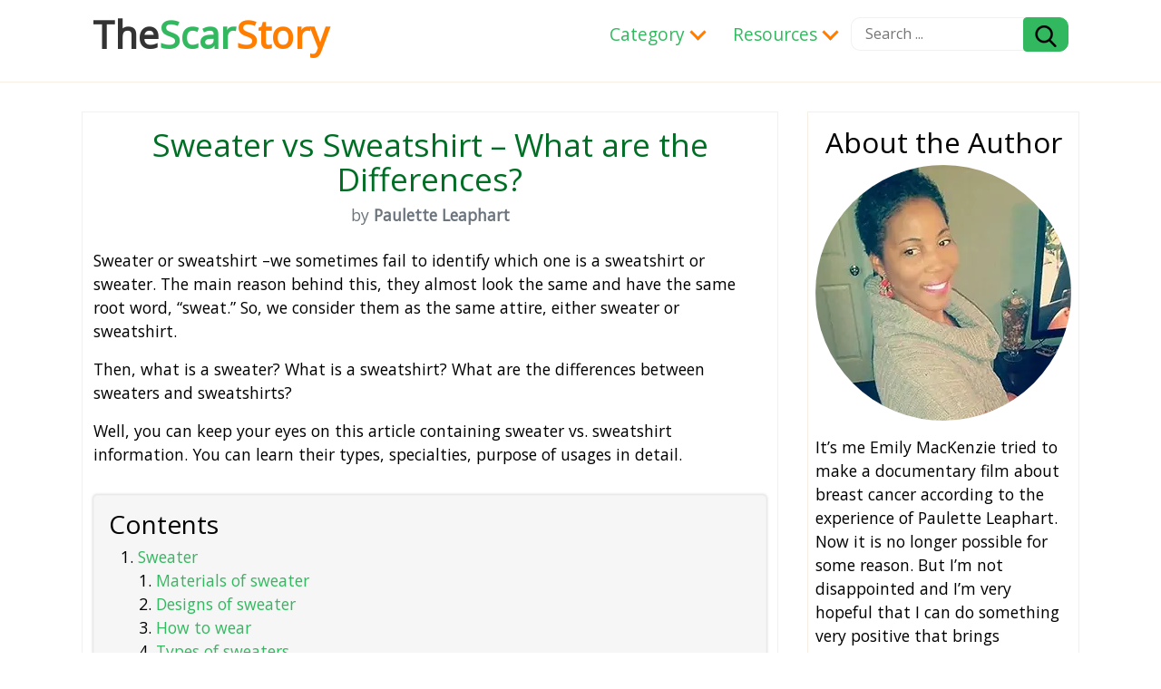

--- FILE ---
content_type: text/html;charset=utf-8
request_url: https://www.thescarstory.com/sweater-vs-sweatshirt/
body_size: 12035
content:




  
  
  
  
  
        

<!doctype html>
<html lang="en">
<head>
<meta charset="utf-8">
<meta name="viewport" content="width=device-width, initial-scale=1">
<meta http-equiv="x-ua-compatible" content="ie=edge">
<link rel="shortcut icon" href="data:image/x-icon;," type="image/x-icon">
<title>Sweater vs Sweatshirt – What are the Differences?</title>
<meta name="description" content="Sweater or sweatshirt –we sometimes fail to identify which one is a sweatshirt or sweater. The main reason behind this, they almost look the same and have the same root word, “sweat.” So, we consider them as the same attire, either sweater or sweatshirt. ...">    
<meta property="og:title" content="Sweater vs Sweatshirt – What are the Differences?">
<meta property="og:description" content="Sweater or sweatshirt –we sometimes fail to identify which one is a sweatshirt or sweater. The main reason behind this, they almost look the same and have the same root word, “sweat.” So, we consider them as the same attire, either sweater or sweatshirt. ...">
<meta property="og:image" content="https://www.thescarstory.com/blg/tss/user_img/20211209/1639353199305779.webp">
<meta property="og:url" content="https://www.thescarstory.com/sweater-vs-sweatshirt/">
<meta property="og:site_name" content="thescarstory">
<meta property="og:type" content="website">    
<meta property="fb:app_id" content="146305687417149">   
<meta name="twitter:card" content="summary_large_image">
<meta name="twitter:site" content="@thescarstory">
<link rel="canonical" href="https://www.thescarstory.com/sweater-vs-sweatshirt/" /> 
<style>
html{font-family:sans-serif;line-height:1.15;-webkit-text-size-adjust:100%;-webkit-tap-highlight-color:rgba(0,0,0,0);-webkit-box-sizing:border-box;box-sizing:border-box;-ms-overflow-style:scrollbar;-webkit-tap-highlight-color:transparent}body{margin:0}article,aside,footer,header,nav,section{display:block}hr{-webkit-box-sizing:content-box;box-sizing:content-box;height:0;overflow:visible}blockquote{margin:0 0 1rem;margin-bottom:1rem;border:1px solid #adb5bd;page-break-inside:avoid}b,strong,.b{font-weight:inherit;font-weight:bolder}small,.sm{font-size:80%}.row{display:-webkit-box;display:-ms-flexbox;display:flex;-ms-flex-wrap:wrap;flex-wrap:wrap;margin-right:-15px;margin-left:-15px}.col-6,.col-md-3{position:relative;width:100%;min-height:1px;padding-right:15px;padding-left:15px}.col-6{-ms-flex:0 0 50%;flex:0 0 50%;max-width:50%}@media (min-width: 768px){.col-md-3{flex:0 0 auto;width:25%}}.justify-content-center{-webkit-box-pack:center;-ms-flex-pack:center;justify-content:center}input,button,select,optgroup,textarea{margin:0;font-family:inherit;font-size:inherit;line-height:inherit}button,input{overflow:visible}button,select{text-transform:none}[role="button"]{cursor:pointer}select{word-wrap:normal}button,[type="button"],[type="reset"],[type="submit"]{-webkit-appearance:button}button:not(:disabled),[type="button"]:not(:disabled),[type="reset"]:not(:disabled),[type="submit"]:not(:disabled){cursor:pointer}button::-moz-focus-inner,[type="button"]::-moz-focus-inner,[type="reset"]::-moz-focus-inner,[type="submit"]::-moz-focus-inner{padding:0;border-style:none}input[type="radio"],input[type="checkbox"]{box-sizing:border-box;padding:0}textarea{overflow:auto;resize:vertical}[type="number"]::-webkit-inner-spin-button,[type="number"]::-webkit-outer-spin-button{height:auto}[type="search"]{outline-offset:-2px;-webkit-appearance:none}[type="search"]::-webkit-search-decoration{-webkit-appearance:none}::-webkit-file-upload-button{-webkit-appearance:button;font:inherit}details,menu{display:block}[hidden]{display:none}*,::before,::after{-webkit-box-sizing:inherit;box-sizing:inherit}body{font-size:1rem;line-height:1.5;color:#292b2c;background-color:#fff}[tabindex="-1"]:focus{outline:none}h1,h2,h3,h4,h5,h6{margin-top:0;margin-bottom:.5rem}p{margin-top:0;margin-bottom:1rem}ol,ul,dl{margin-top:0;margin-bottom:1rem}ol ol,ul ul,ol ul,ul ol{margin-bottom:0}a{text-decoration:none;background-color:transparent}a:hover{text-decoration:underline}a:not([href]){color:inherit;text-decoration:none}a:not([href]):hover{color:inherit;text-decoration:none}pre{margin-top:0;margin-bottom:1rem;overflow:auto}img{vertical-align:middle;border-style:none}label{display:inline-block;margin-bottom:.5rem}button:focus{outline:1px dotted;outline:5px auto -webkit-focus-ring-color}input,button,select,textarea{line-height:inherit}input[type="search"]{-webkit-appearance:none}[hidden]{display:none}h1,h2,h3,h4,h5,h6,.h1,.h2,.h3,.h4,.h5,.h6{margin-bottom:.5rem;font-family:inherit;font-weight:500;line-height:1.1;color:inherit}h1,.h1{font-size:2rem}h2,.h2{font-size:1.8rem}h3,.h3{font-size:1.6rem}h4,.h4{font-size:1.4rem}h5,.h5{font-size:1.2rem}h6,.h6{font-size:1rem}hr{margin-top:1rem;margin-bottom:1rem;border:0;border-top:1px solid rgba(0,0,0,0.1)}small,.small{font-size:80%;font-weight:400}.table{width:100%;margin-bottom:1rem;background-color:transparent}.table th,.table td{padding:.75rem;vertical-align:top;border-top:1px solid #dee2e6}.table thead th{vertical-align:bottom;border-bottom:2px solid #dee2e6}.table tbody + tbody{border-top:2px solid #dee2e6}.table .table{background-color:#fff}.table-hover tbody tr:hover{background-color:rgba(0,0,0,0.075)}.table-responsive{display:block;width:100%;overflow-x:auto;-webkit-overflow-scrolling:touch;-ms-overflow-style:-ms-autohiding-scrollbar}.form-control{display:block;width:100%;height:calc(1.5em + 0.75rem + 2px);padding:.375rem .75rem;font-size:1rem;font-weight:400;line-height:1.5;color:#495057;background-color:#fff;background-clip:padding-box;border:1px solid #ced4da;border-radius:.25rem;transition:border-color .15s ease-in-out,box-shadow .15s ease-in-out}.form-control::-ms-expand{background-color:transparent;border:0}.form-control:-moz-focusring{color:transparent;text-shadow:0 0 0 #495057}.form-control:focus{color:#495057;background-color:#fff;border-color:#80bdff;outline:0;box-shadow:0 0 0 .2rem rgba(0,123,255,0.25)}.form-control::-webkit-input-placeholder{color:#6c757d;opacity:1}.form-control::-moz-placeholder{color:#6c757d;opacity:1}.form-control:-ms-input-placeholder{color:#6c757d;opacity:1}.form-control::-ms-input-placeholder{color:#6c757d;opacity:1}.form-control::placeholder{color:#6c757d;opacity:1}.form-control-lg{height:calc(2.875rem + 2px);padding:.5rem 1rem;font-size:1.25rem;line-height:1.5;border-radius:.3rem}.col-form-label{padding-top:calc(0.375rem + 1px);padding-bottom:calc(0.375rem + 1px);margin-bottom:0;font-size:inherit;line-height:1.5}select.form-control:focus::-ms-value{color:#464a4c;background-color:#fff}.form-control-file,.form-control-range{display:block}.form-group{margin-bottom:1rem}.btn{display:inline-block;font-weight:400;text-align:center;vertical-align:middle;cursor:pointer;-webkit-user-select:none;-moz-user-select:none;-ms-user-select:none;user-select:none;background-color:transparent;border:1px solid transparent;padding:.375rem .75rem;font-size:1rem;line-height:1.5;border-radius:.25rem;transition:color .15s ease-in-out,background-color .15s ease-in-out,border-color .15s ease-in-out,box-shadow .15s ease-in-out}.btn:focus,.btn:hover{text-decoration:none}.btn:focus,.btn.focus{outline:0;box-shadow:0 0 0 .2rem rgba(0,123,255,0.25)}.btn.disabled,.btn:disabled{opacity:.65}.btn:active,.btn.active{background-image:none}a.btn.disabled,fieldset[disabled] a.btn{pointer-events:none}.btn-primary{color:#fff}.btn-primary:hover{color:#fff}.btn-outline-secondary{color:#6c757d;background-color:transparent;background-image:none;border-color:#6c757d;color:#6c757d;border-color:#6c757d}.btn-outline-secondary:hover{color:#fff;background-color:#6c757d;border-color:#6c757d}.btn-outline-secondary:focus,.btn-outline-secondary.focus{box-shadow:0 0 0 .2rem rgba(108,117,125,0.5)}.btn-outline-secondary.disabled,.btn-outline-secondary:disabled{color:#6c757d;background-color:transparent}.btn-outline-secondary:not(:disabled):not(.disabled):active,.btn-outline-secondary:not(:disabled):not(.disabled).active,.show > .btn-outline-secondary.dropdown-toggle{color:#fff;background-color:#6c757d;border-color:#6c757d}.btn-outline-secondary:not(:disabled):not(.disabled):active:focus,.btn-outline-secondary:not(:disabled):not(.disabled).active:focus,.show > .btn-outline-secondary.dropdown-toggle:focus{box-shadow:0 0 0 .2rem rgba(108,117,125,0.5)}.btn-lg{padding:.5rem 1rem;font-size:1.25rem;line-height:1.5;border-radius:.3rem}.btn-sm{padding:.25rem .5rem;font-size:.875rem;line-height:1.5;border-radius:.2rem}.input-group{position:relative;display:-ms-flexbox;display:flex;-ms-flex-wrap:wrap;flex-wrap:wrap;-ms-flex-align:stretch;align-items:stretch;width:100%}.input-group > .form-control{position:relative;-ms-flex:1 1 0;flex:1 1 0;min-width:0;margin-bottom:0}.input-group-append{display:-ms-flexbox;display:flex}.input-group-append .btn{position:relative;z-index:2}.input-group-append .btn:focus{z-index:3}.input-group > .form-control:not(:last-child){border-top-right-radius:0;border-bottom-right-radius:0}.input-group-append .btn + .btn{margin-left:-1px}.input-group-append{margin-left:-1px}.input-group > .input-group-append > .btn{border-top-left-radius:0;border-bottom-left-radius:0}.clearfix::after{display:block;clear:both;content:""}.mt-2{margin-top:.5rem}.mt-3{margin-top:1rem}.mt-4{margin-top:1.5rem}.pl-3{padding-left:1rem}.pr-2{padding-right:.5rem}.mr-3{margin-right:1rem}.mx-auto{margin-right:auto;margin-left:auto}.px-3{padding-left:1rem;padding-right:1rem}.py-4{padding-top:1.5rem;padding-bottom:1.5rem}.text-truncate{overflow:hidden;text-overflow:ellipsis;white-space:nowrap}.text-left{text-align:left}.text-right{text-align:right}.text-center{text-align:center}@media (min-width: 768px){.text-md-left{text-align:left}}.text-success{color:#5cb85c}.text-danger{color:#dc3545}.text-muted{color:#6c757d}.float-left{float:left}.float-right{float:right}.img-fluid{max-width:100%;height:auto}.pagination{display:-ms-flexbox;display:flex;padding-left:0;list-style:none;border-radius:.25rem}.page-link{position:relative;display:block;padding:.5rem .75rem;margin-left:-1px;line-height:1.25;background-color:#fff;border:1px solid #dee2e6}.page-link:hover{z-index:2;color:#0056b3;text-decoration:none;background-color:#e9ecef;border-color:#dee2e6}.page-link:focus{z-index:3;outline:0;box-shadow:0 0 0 .2rem rgba(0,123,255,0.25)}.page-item:first-child .page-link{margin-left:0;border-top-left-radius:.25rem;border-bottom-left-radius:.25rem}.page-item:last-child .page-link{border-top-right-radius:.25rem;border-bottom-right-radius:.25rem}.page-item.active .page-link{z-index:3;color:#fff}.page-item.disabled .page-link{color:#6c757d;pointer-events:none;cursor:auto;background-color:#fff;border-color:#dee2e6}.embed-responsive-16by9::before{padding-top:56.25%}.embed-responsive{position:relative;display:block;width:100%;padding:0;overflow:hidden}.embed-responsive::before{display:block;content:""}.embed-responsive .embed-responsive-item,.embed-responsive iframe{position:absolute;top:0;bottom:0;left:0;width:100%;height:100%;border:0}.embed-responsive-16by9::before{padding-top:56.25%}.mr-auto{margin-right:auto}.nav-link{display:block;padding:.5rem 0}.nav-link:hover,.nav-link:focus{text-decoration:none}.nav-link.disabled{color:#6c757d;pointer-events:none;cursor:default}.navbar{position:relative;display:-ms-flexbox;display:flex;-ms-flex-wrap:wrap;flex-wrap:wrap;-ms-flex-align:center;align-items:center;-ms-flex-pack:justify;justify-content:space-between}.navbar .container,.navbar .container-fluid,.navbar .container-sm,.navbar .container-md,.navbar .container-lg,.navbar .container-xl{display:-ms-flexbox;display:flex;-ms-flex-wrap:wrap;flex-wrap:wrap;-ms-flex-align:center;align-items:center;-ms-flex-pack:justify;justify-content:space-between}.navbar-nav{display:-ms-flexbox;display:flex;-ms-flex-direction:column;flex-direction:column;padding-left:0;margin-bottom:0;list-style:none}.navbar-nav .dropdown-menu{position:static;float:none}.navbar-text{display:inline-block;padding-top:.5rem;padding-bottom:.5rem}.navbar-collapse{-ms-flex-preferred-size:100%;flex-basis:100%;-ms-flex-positive:1;flex-grow:1;-ms-flex-align:center;align-items:center;padding:1rem}.navbar-toggler{padding:.25rem .5rem;font-size:1.25rem;line-height:1;background-color:transparent;border:1px solid transparent;border-radius:.25rem}.navbar-toggler:hover,.navbar-toggler:focus{text-decoration:none}.navbar-toggler-icon{display:inline-block;width:1.5em;height:1.5em;vertical-align:middle;content:"";background:no-repeat center center;background-size:100% 100%}@media (min-width: 768px){.navbar-expand-md{-ms-flex-flow:row nowrap;flex-flow:row nowrap;-ms-flex-pack:start;justify-content:flex-start}.navbar-expand-md .navbar-nav{-ms-flex-direction:row;flex-direction:row}.navbar-expand-md .navbar-nav .dropdown-menu{position:absolute}.navbar-expand-md .navbar-nav .nav-link{padding:1rem;font-size:1.2rem}.navbar-expand-md > .container,.navbar-expand-md > .container-fluid,.navbar-expand-md > .container-sm,.navbar-expand-md > .container-md,.navbar-expand-md > .container-lg,.navbar-expand-md > .container-xl{-ms-flex-wrap:nowrap;flex-wrap:nowrap}.navbar-expand-md .navbar-collapse{display:-ms-flexbox;display:flex;-ms-flex-preferred-size:auto;flex-basis:auto;padding:0}.navbar-expand-md .navbar-toggler{display:none}}.navbar-expand .navbar-toggler{display:none}.navbar-dark .navbar-toggler-icon{background-image:url("data:image/svg+xml,%3csvg xmlns='http://www.w3.org/2000/svg' width='30' height='30' viewBox='0 0 30 30'%3e%3cpath stroke='rgba(0,0,0,1)' stroke-linecap='round' stroke-miterlimit='10' stroke-width='2' d='M4 7h22M4 15h22M4 23h22'/%3e%3c/svg%3e")}body{font-family:'Open Sans',Helvetica,sans-serif;color:#000}a{color:#32b95f}a:focus,a:hover{color:#0284F5}figure{margin:2rem -12px 0;text-align:center}figcaption{margin:.5rem 0 1.5rem}.btn-primary{background-color:#32b95f;border-color:#32b95f}.btn-primary:hover{background-color:#0284F5;border-color:#0284F5}.btn-primary.disabled,.btn-primary:disabled{background-color:#32b95f;border-color:#32b95f}.embed-responsive{margin-bottom:1.5rem}.page-link{color:#32b95f}.page-item.active .page-link{background-color:#32b95f;border-color:#32b95f}pre,.bd-callout{padding:1rem;border:1px solid #f2f2f2;border-radius:.25rem}.bd-callout-success,.bd-callout-warning,pre{background-color:#f6f6f6;box-shadow:0 0 3px 1px #ddd}.bd-callout-info{background-color:#32b95f;color:#fff;box-shadow:0 0 3px 1px #ddd}header{min-height:80px;position:relative;background:#fff;border-bottom:#f7efe3 1px solid}.logo{font-size:1.8rem;position:absolute;left:12px;top:7px;font-weight:700}.logo:hover{text-decoration:none}.c1{color:#333}.c2{color:#ff7e00}.arrow{border:solid #ff7e00;border-width:0 3px 3px 0;display:inline-block;padding:5px;margin-left:3px;margin-bottom:3px;transform:rotate(45deg);-webkit-transform:rotate(45deg)}.srch-wrap{padding-top:1rem}.srch-wrap input[type=text]{padding:5px 0 6px 15px;margin-right:-1px;font-size:16px;border:none;float:left;border-top-left-radius:10px;border-bottom-left-radius:10px;border:#f1f1f1 1px solid;border-right:none}.srch-wrap input[type=text]:focus{outline-width:0}.srch-wrap button#srch-btn{height:38px;border-top-right-radius:10px;border-bottom-right-radius:10px;cursor:pointer}.menu-wrap{position:relative;min-height:90px}.main-menu{float:right;min-height:40px;width:100%}.navbar-collapse{margin-top:40px}.navbar-toggler{display:block;position:absolute;top:12px;right:12px}.main-menu .nav-item:hover{background-color:#f1f1f1}.nav-link img{margin-bottom:6px}footer{border:#f1f1f1 1px solid;background-color:#fff}.box{max-width:1100px;width:100%;margin-left:auto;margin-right:auto}#post-wrap{background-color:#fff;border:#f1f1f1 1px solid;padding:16px 12px}.article h1{color:#006e25}.article h2{color:#ff7e00}.article h2,.article h3,.article h4{margin-top:2rem}.bd-callout,blockquote{margin:2rem -12px}.article table td p:last-child{margin-bottom:0}.article img{max-width:100%;height:auto}.article ul,ol{padding-left:2rem}.article ul ul,ol ol,ol ul,ul ol{padding-left:1.25rem}.article li:not:first-child,.article .toc_list li:first-child{padding-top:.35rem}.article .toc_list{margin:0}.article .bd-callout a{word-break:normal}.left-col,.right-col{width:100%;float:none;margin-top:2rem}.right-col{background-color:#fff;border:#f7efe3 1px solid;padding:1rem .5rem 0}.card{background-color:#fff;border:#f1f1f1 1px solid;margin-top:2rem;padding:16px}.card:first-child{margin-top:0}.card-image{margin:1rem -16px}.card-image img{width:100%;height:auto}.b-links ul{padding-left:1rem}.b-links ul li{padding-top:.25rem}.b-links ul li a{color:#111}.loader{border:16px solid #f3f3f3;border-top:16px solid #3498db;border-radius:50%;width:6rem;height:6rem;animation:spin 2s linear infinite}@keyframes spin{0%{transform:rotate(0deg)}100%{transform:rotate(360deg)}}.fixed{position:fixed;top:0;z-index:99999}.round{border-radius:50%}.commentTable{width:100%;background-color:transparent;padding:.2rem 0 0}.commentTable td{padding-top:.5rem;vertical-align:top;border-top:#bbb 1px dotted}.commentTable td:first-child{border:none}.commentTable td.imgWrap{width:60px;padding-top:.8rem}.commentTable td p{margin-bottom:0}.commentTable td p:last-child{margin-top:.5rem}#commentText{height:120px}div.g-recaptcha{margin:0 auto;width:304px}.grecaptcha-badge{visibility:collapse}#rating{height:50px;width:235px;cursor:pointer}#rating img{display:block;float:left}.no-display,.sticky-ad{display:none}.ad300x600{width:300px;height:600px}.ad300x250{width:300px;height:250px}.share-wrap{min-height:60px}.share-wrap img,.cursor-pointer{cursor:pointer}blockquote{position:relative;background:#f9f9f9;border-left:.5rem solid #ccc;padding:2rem 1rem;quotes:"\201C" "\201D"}blockquote:before,blockquote:after{color:#7A7A7A;display:block;font-size:4rem;position:absolute}blockquote:before{content:open-quote;left:.5rem;top:-1rem}blockquote:after{content:close-quote;bottom:-3rem;right:.5rem}blockquote p:last-child{margin-bottom:0}.dropbtn{cursor:pointer;color:#32b95f}.dropdown{position:relative;display:inline-block}.dropdown-content{display:none;position:absolute;background-color:#eee;width:100%;box-shadow:0 8px 16px 0 rgba(0,0,0,0.2);z-index:1}.dropdown-content a{padding:4px 0 4px 8px;text-decoration:none;display:block}.dropdown:hover .dropdown-content{display:block}ul.prod_card{padding:0;list-style-type:none;text-align:center;margin:1rem -12px}.prod_card .header{display:none;position:relative}.prod_card > li{margin-top:2rem;padding:0;border-top:1px solid #eee}.prod_card li:nth-child(odd){background-color:#f6f6f6}.prod_card > li > div{padding:8px;border-bottom:1px solid #eee}.prod_card > li > div.go_wrap{padding:12px 8px}.prod_card .r_wrap{height:50px}.prod_card .r_wrap .r_lb{position:absolute}.sale-wrap{text-align:center;padding:2rem 0}.sale{padding:1rem 2rem;font-size:1.5rem;cursor:pointer;border-radius:.5rem;border:#03569e 1px dashed;box-shadow:0 0 10px 3px #59a3e3;background-color:#0284F5;color:#fff}@media ( min-width : 768px){h1,.h1{font-size:2.2rem}h2,.h2{font-size:1.98rem}h3,.h3{font-size:1.76rem}h4,.h4{font-size:1.54rem}h5,.h5{font-size:1.32rem}h6,.h6{font-size:1.1rem}.logo{font-size:2.6rem}.main-menu{padding-right:12px;width:auto}.navbar-collapse{margin-top:8px}body{font-size:1.1rem}.left-col{width:768px;min-height:142px;float:left}.right-col{width:300px;float:right}.srch-wrap{padding-top:0}.card-image{margin:1rem 0}figure{margin:2rem 0 0}.dropdown-content{width:400px}.sticky-ad{display:block;top:1px;position:sticky;float:right;width:300px}.bd-callout,.breadcrumb,blockquote{margin:2rem 0}ul.prod_card{margin:1rem 0;font-size:.95rem}.prod_card li.header{display:flex;font-weight:700;font-size:1rem}.prod_card li.header>div{padding:12px 0}.prod_card .r_wrap .r_lb,.prod_card .pos_prefix{display:none}.prod_card li{display:flex;margin-top:0;background-color:#fff}.prod_card li:hover{background-color:#ffe4e1}.prod_card li:nth-child(odd){background-color:#fff}.prod_card li:hover:nth-child(odd){background-color:#ffe4e1}.prod_card li>div{padding:8px 0;border-bottom:none;display:-webkit-flex;display:flex;align-items:center;justify-content:center}.prod_card li>div.img_wrap{width:170px}.prod_card li>div.tit_wrap{text-align:left;padding-left:8px;width:275px}.prod_card .r_wrap{height:auto;width:135px}.prod_card li>div.go_wrap{padding:0 0 0 10px}}
    
</style>

<script data-ad-client="ca-pub-9078471471217872" async src="https://pagead2.googlesyndication.com/pagead/js/adsbygoogle.js"></script>
<script>var comment = 'true', rating = 'true', locs = [null];</script>
</head>
<body>  
  <header> 
  <div class="box menu-wrap clearfix">   
    <div class="main-menu">
      <nav class="navbar navbar-expand-md navbar-dark box">
        <button class="navbar-toggler" type="button" data-toggle="collapse" data-target="navbarSupportedContent" aria-controls="navbarSupportedContent" aria-expanded="false" aria-label="Toggle navigation">
          <span class="navbar-toggler-icon"></span>
        </button>  
        <div class="navbar-collapse no-display" id="navbarSupportedContent">
          <ul class="navbar-nav">                                             
            <li class="nav-item dropdown"><span class="nav-link dropbtn link-color">Category <i class="arrow"></i></span>
              <div class="dropdown-content">              
                <a href="/category/fashion-style/">Fashion Styles</a>
                <a href="/category/beauty-personal-care/">Beauty Personal Care</a>
                <a href="/category/blog/">Blog</a>
              </div>
            </li>   
            <li class="nav-item dropdown"><span class="nav-link dropbtn link-color">Resources <i class="arrow"></i></span>
              <div class="dropdown-content">              
                
<div class="b-links">
null
</div>
              </div>
            </li>            
          </ul>
         <div class="srch-wrap">
            <form target="_blank" action="/search/" method="GET">
              <input type="text" placeholder="Search ..." name="q">
              <button type="submit" id="srch-btn" class="btn btn-primary"><img src='[data-uri]' width="24" height="24"></button>
            </form>
         </div> 
        </div>
      </nav>
    </div>
    <a class="logo" href="/" target="_blank"><span class="c1">The</span>Scar<span class="c2">Story</span></a>           
  </div>  
  
</header> 
  <div class="clearfix box">    	
    <div class="left-col"><div id="post-wrap" class="article">    
  <div class="text-center">
    <h1>Sweater vs Sweatshirt – What are the Differences?</h1>
    
    <p class="text-muted">by <strong>Paulette Leaphart</strong></p>           
  </div>
  <div id="postBody" class="mt-4"><p>Sweater or sweatshirt –we sometimes fail to identify which one is a sweatshirt or sweater. The main reason behind this, they almost look the same and have the same root word, “sweat.” So, we consider them as the same attire, either sweater or sweatshirt.</p><p>Then, what is a sweater? What is a sweatshirt? What are the differences between sweaters and sweatshirts?</p><p>Well, you can keep your eyes on this article containing sweater vs. sweatshirt information. You can learn their types, specialties, purpose of usages in detail.</p><div id="toc_container" class="no_bullets bd-callout bd-callout-warning"><p class="h3">Contents</p><ol class="toc_list"><li><a href="#sweater">Sweater</a><ol><li><a href="#materials-of-sweater">Materials of sweater</a></li><li><a href="#designs-of-sweater">Designs of sweater</a></li><li><a href="#how-to-wear">How to wear</a></li><li><a href="#types-of-sweaters">Types of sweaters</a></li></ol></li><li><a href="#sweatshirt">Sweatshirt</a><ol><li><a href="#materials-of-sweatshirt">Materials of sweatshirt</a></li><li><a href="#designs-of-sweatshirt">Designs of sweatshirt</a></li><li><a href="#how-to-wear2">How to wear</a></li><li><a href="#types-of-sweatshirts">Types of sweatshirts</a></li></ol></li></ol></div> <h2 id="sweater">Sweater</h2><figure><img src="//www.thescarstory.com/blg/tss/user_img/20211209/1639353199305779.webp" alt="Sweater" loading="lazy" width="750" height="500"><figcaption><small>Sweater</small></figcaption></figure> <p>British and Australian English people call sweaters “Jumper.” Some areas in Australia recognize it as “Windcheater.” Windcheater is a kind of windproof jacket having zip and an elasticated welt. In some sense, the jumper is more prevalent in America than a sweater.</p><p>If we think of American dictionaries, a sweater is known as a “pullover” or “cardigan.” British dictionaries call cardigan as a genre of the jumper. Cardigan opens and fastens down the front, having zipper or buttons. On the other hand, we can put on pullovers over our heads.</p><p>According to the Oxford dictionary, a sweater (in terms of British) is a cloth which we pull over head. In contrast, jumpers are not chosen for doing so.</p> <h3 id="materials-of-sweater">Materials of sweater:</h3> <p>Traditionally, people used wool to craft sweaters. Wool works as an excellent insulator. But present industries use cotton, polyester, synthetic fibers, or a mixture of these materials with the advancement of technology.</p><p>The interlocking loops of a consistent yarn, which we know as knitting, produce sweaters. Knitting makes the sweater elastic and flexible to wear. Engineers use technology to give different patterns and graphics to these clothes.</p><div class="bd-callout bd-callout-success">Also Read: <a href="/how-to-wear-a-backless-dress-with-a-normal-bra/" target="_blank">How To Wear A Backless Dress With A Normal Bra</a></div><p>In general, sweaters are primarily worn in the winter season and areas with low temperatures. The knitted material keeps the body warmer and comfy under the cold weather.</p> <h3 id="designs-of-sweater">Designs of sweater:</h3> <p>The sweater front-side can be either open (cardigan) or closed (pullover or jumper). It has different neckline designs such as turtleneck, V-neck, crewneck etc. Again, the sweater’s hemline can reach both above or below the hip that overlaps the pants or skirts.</p><p>Some petite women can wear some sweaters as short dresses. Sleeve length of sweater can be different from the three-quarter, short, or full lengths. Most sweaters usually do not have any pockets like sweatshirts.</p> <h3 id="how-to-wear">How to wear:</h3> <p>A sweater is a cloth with long sleeves. The craftsmen use knit or crocheted materials to produce sweaters. It can cover the upper portion (torso and arms) of the human body. Some sweaters do not have any sleeves. By this, you can call it a slipover or sweater vest.</p><p>Oxford English Dictionary says that a sweater is a woolen vest or jersey that people wear in rowing and other athletic fields. It also adds that a sweater can reduce the wearer’s weight. However, it is now used as a protection from getting cold after or before exercise.</p><p>Anyone can wear a sweater quickly, regardless of their age or gender. You can put this over another cloth like shirt, t-shirt, tie, belt, or tights. Also, it can be worn next to our skin. The sweater can be both casual and formal so that you can wear it to go anywhere.</p> <h3 id="types-of-sweaters">Types of sweaters:</h3> <p>There may be a question that come to your mind. How many types of sweaters available to wear?</p><p>Some experts categorize sweaters into four major types: cardigans, pullovers, tunics, and turtlenecks. However, you can find more types of sweaters like these:</p> <ul> <li>Cardigan (named after James Brudenell, the Cardigan’s 7<sup>th</sup> Earl)</li> <li>Pullover (contains no button and pulled over the head)</li> <li>Crewneck (has round neckline without collar)</li> <li>V-Neck (quite formal, layered over a collared shirt or fitted blouse)</li> <li>Tunic (loosely cut, hangs a bit lower on the body)</li> <li>Turtleneck (has folding high collar while covering the neck)</li> </ul> <figure><img alt="Sweater Vs Sweatshirt" src="https://www.thescarstory.com/wp-content/uploads/2021/03/Sweater-vs-Sweatshirt-.jpg" sizes="(max-width: 768px) 100vw, 768px" srcset="https://www.thescarstory.com/wp-content/uploads/2021/03/Sweater-vs-Sweatshirt-.jpg 768w, https://www.thescarstory.com/wp-content/uploads/2021/03/Sweater-vs-Sweatshirt--300x204.jpg 300w" loading="lazy" width="768" height="523"><figcaption><small>Sweater Vs Sweatshirt</small></figcaption></figure> <h2 id="sweatshirt">Sweatshirt</h2> <p>A sweatshirt may sound like a sweater. But it is a different cloth for wearing in all the seasons, unlike sweaters for winters. It is known as “jersey” in British English. Even they are also known as “sweatsuits” for their absorbing quality. It may have both an open and closed front. If the jersey has a hood, it would be called as “hoodie” that is popular nowadays.</p><p>You can wear a sweatshirt on the list of fitness equipment. It is a better alternative to workout attires. In easy words, sweatshirts are designed to absorb moisture. These clothing items are lighter and less dressy than sweaters.</p><p>Sweatshirts maintain the core body temperature, whereas sweaters may increase it. You can reduce body heat in the summer season whereas stay comfortable in the winter season. Besides, it is typical loose, a warm shirt that is more functional and versatile than sweaters.</p> <h3 id="materials-of-sweatshirt">Materials of sweatshirt:</h3> <p>Sweatshirts are generally made with fleece, a heavy fabric. Fleece has a finish on one side and a soft, fluffy nap on the opposite side. You can wear it by keeping the soft side inside and the finished one out. In this way, fleece traps the air by the nap. Therefore, cotton, polyester, synthetic fibers, and other materials are also helpful for making sweatshirts.</p><div class="bd-callout bd-callout-success">Also Read: <a href="/average-bra-size-in-america/" target="_blank">What Is The Average Bra Size In America?</a></div><p>In the industries of sweatshirts, cutting and sewing patterns are mainly used techniques to produce them. This method is also known as weaving. The fabric of sweatshirts is less elastic or flexible comparing to sweaters. For this, they stay loosely connected to the body.</p><p>The patterns and graphics of sweatshirts are the main concerns of the designers. They use the weaving method or add prints, dyes, embroidery, paints, sprays etc., to increase the sweatshirt beauty.</p> <h3 id="designs-of-sweatshirt">Designs of sweatshirt:</h3> <p>Sweatshirts are more fashionable, athletic, and colorful in design. They are the omnipresent part of modern youth culture and counterculture. Also, these loose, oversized pullovers have no collars but long sleeves. These clothing pieces are mostly found among young adults, hipsters, singers, or athletes.</p><p>Sweatshirts may have or not have a zipper for easy wearing. They have elastic cuffs and suitable designs to use after or before exercise or heavy physical activities. You may wear them in weight loss training, at the gym. You can also cover yourself under rain and snow with the hood of the hoodies.</p><p>There can be several pockets outside of the sweatshirts. You can keep your hands or other handy gadgets inside the pockets.</p> <h3 id="how-to-wear2">How to wear:</h3> <p>Can a sweatshirt be worn in summer? Yes, in fact, they are best for use in the summer season. The quality of fabric helps to absorb moisture. Besides, the long sleeves protect the arms from the outside temperature.</p><p>You can put them on while you are ready for a morning walk, jogging, or going to the gym for workout sessions. These sweatshirts add style to your outfit. You can wear a contrasting sweatshirt with skirt and ankle boots. Again, it may go well with jeans and sneakers.</p> <h3 id="types-of-sweatshirts">Types of sweatshirts:</h3> <p>Sweatshirts are not so many categories like sweaters. Instead, they have versatility in features and styles. But you can have some ideas about the common types of sweatshirts available around the stores.</p><p>Here are some of the sweatshirt types:</p> <ul> <li>Zipper (primary type, college style, may have a hood)</li> <li>Hoodie (stylish, innovative, and sexy look, mature style)</li> <li>Polo neck (classic but mega fashion, suitable for cold places)</li> <li>Combined (relaxed, casual, and warmer)</li></ul><div class="embed-responsive embed-responsive-16by9"><iframe loading="lazy" src="https://www.youtube.com/embed/alOxUw6EiZU?feature=oembed" class="embed-responsive-item" allowfullscreen></iframe><br></div> <p>So, you now have the idea of what a sweater is or how a sweatshirt is made. This is the synopsis of the article:</p> <div class="table-responsive text-left"> <table class="table mt-3 sum_tbl"> <tbody> <tr> <td><strong>Sweater</strong></td> <td><strong>Sweatshirt</strong></td> </tr> <tr> <td>Provides warmth to the body</td> <td>Absorbs sweat</td> </tr> <tr> <td>Made with knitting method</td> <td>Made with cutting and sewing method</td> </tr> <tr> <td>Made of lightweight fabric</td> <td>Made with heavy but soft fabric</td> </tr> <tr> <td>Can have a long sleeve or be sleeveless</td> <td>Have long sleeves</td> </tr> <tr> <td>Usable in the winter season</td> <td>Suitable for any season</td> </tr> <tr> <td>May be or may not have an opening on the front side</td> <td>May have a zipper opening on the front side</td> </tr> <tr> <td>No hoods usually</td> <td>May have hoods</td> </tr> </tbody> </table> </div> <p>&nbsp;</p></div>
  <div class="clearfix bd-callout bd-callout-info">
    <img class="round mr-3 float-left" loading="lazy" src="//cdn.shooho.com/blg/tss/img/author-Paulette-Leaphart-150x150.webp" width="120" height="120">
    <p class="h4">About Paulette Leaphart</p>
    <p>It’s me Emily MacKenzie tried to make a documentary film about breast cancer according to the experience of Paulette Leaphart. Now it is no longer possible for some reason. But I’m not disappointed and I’m very hopeful that I can do something very positive that brings awareness to the women of the devastating disease ‘’Breast cancer”. Just stay with me and keep supporting this platform; you will get update time to time and can know everything about ‘’Breast Cancer’’.</p>
  </div>  
  <h4 class="mt-4 b">Thoughts on "Sweater vs Sweatshirt – What are the Differences?"</h4>
  <table class="mx-auto share-wrap"><tr>
<td><img class="fb img-fluid" loading="lazy" src="//cdn.shooho.com/commons/social/style-08/fb.png" width="60" height="60"></td>
<td><img class="tw img-fluid" loading="lazy" src="//cdn.shooho.com/commons/social/style-08/tw.png" width="60" height="60"></td>
<td><img class="in img-fluid" loading="lazy" src="//cdn.shooho.com/commons/social/style-08/in.png" width="60" height="60"></td>
<td><img class="pi img-fluid" loading="lazy" src="//cdn.shooho.com/commons/social/style-08/pi.png" width="60" height="60"></td>
</tr></table>
<div id="rating" class="mt-4 clearfix">
  <img loading="lazy" value="0.5" src="//cdn.shooho.com/commons/star-rating/back-left.png" width="23" height="44">
  <img loading="lazy" value="1" src="//cdn.shooho.com/commons/star-rating/back-right.png" width="23" height="44">
  <img loading="lazy" value="1.5" src="//cdn.shooho.com/commons/star-rating/back-left.png" width="23" height="44">
  <img loading="lazy" value="2" src="//cdn.shooho.com/commons/star-rating/back-right.png" width="23" height="44">
  <img loading="lazy" value="2.5" src="//cdn.shooho.com/commons/star-rating/back-left.png" width="23" height="44">
  <img loading="lazy" value="3" src="//cdn.shooho.com/commons/star-rating/back-right.png" width="23" height="44">
  <img loading="lazy" value="3.5" src="//cdn.shooho.com/commons/star-rating/back-left.png" width="23" height="44">
  <img loading="lazy" value="4" src="//cdn.shooho.com/commons/star-rating/back-right.png" width="23" height="44">
  <img loading="lazy" value="4.5" src="//cdn.shooho.com/commons/star-rating/back-left.png" width="23" height="44">
  <img loading="lazy" value="5" src="//cdn.shooho.com/commons/star-rating/back-right.png" width="23" height="44">
</div>
<div id="commentWrap" class="mt-4 table-responsive"></div>    
<div id="commentLinkWrap" class="mt-4"></div>      
<div id="commentBox" class="mt-4"></div>
</div></div>
  	<div class="right-col">
      <h2 class="text-center">About the Author</h2>
      <img loading="lazy" class="round img-fluid" src="https://cdn.shooho.com/blg/tss/img/author-Paulette-Leaphart-282x282.webp" width="282" height="282">
      <p class="mt-3">It’s me Emily MacKenzie tried to make a documentary film about breast cancer according to the experience of Paulette Leaphart. Now it is no longer possible for some reason. But I’m not disappointed and I’m very hopeful that I can do something very positive that brings awareness to the women of the devastating disease ‘’Breast cancer”. Just stay with me and keep supporting this platform; you will get update time to time and can know everything about ‘’Breast Cancer’’.</p>          
    </div>    
    <div class="sticky-ad text-center">      
      <div class="mt-2 mx-auto"><ins class="adsbygoogle" style="display:inline-block;width:300px;height:600px" data-ad-client="ca-pub-9078471471217872" data-ad-slot="8688377148"></ins><script>(adsbygoogle = window.adsbygoogle || []).push({});</script></div>
    </div>
  </div>
  
<footer class="mt-3 py-4 px-3">
  <div class="box sm">
    <div class="row">     
      <p class="col-6">Copyright © 2021 — The Scar Story participates in the Amazon Services LLC Associates Program, <a href="/affiliate-disclaimer/" target="_blank">[detail]</a>.</p>      
      <p class="col-6 text-right"><a href="https://www.dmca.com/Protection/Status.aspx?ID=e0aa410b-a030-41d6-bf1a-677752a88533&amp;refurl=https://www.thescarstory.com/" target="_blank" rel="noopener nofollow"><img width="100" height="20" src="https://images.dmca.com/Badges/dmca-badge-w100-5x1-04.png?ID=e0aa410b-a030-41d6-bf1a-677752a88533" loading="lazy"></a> | <a href="/privacy-policy/" target="_blank">Privacy Policy</a> | <a href="/about-us/" target="_blank">About</a> | <a href="/contact-us/" target="_blank">Contact</a></p>      
    </div>
    <p class="col-12"></p>  
  </div>
</footer>
<script>
let head=document.getElementsByTagName("head")[0];function loadScript(e,t){let n=document.createElement("script");n.type="text/javascript",n.onload=function(){t()},n.src=e,head.appendChild(n)}let locHref=window.location.href;if(document.querySelector(".navbar-toggler-icon").addEventListener("click",function(e){document.getElementById(this.parentNode.getAttribute("data-target")).classList.toggle("no-display")}),window.history&&window.history.pushState){window.onpopstate=function(){let e=location.hash;var t=e.split("#!/")[1];if(""!==t&&""===window.location.hash)return locs.includes(window.location.pathname)?window.location=locs[(locs.indexOf(window.location.pathname)+1)%locs.length]:window.location=locs[0],!1};let e=locHref.split("?");1==e.length?window.history.pushState("forward",null,"./"):window.history.pushState("forward",null,"./?"+e[1])}let obserable=!1;"IntersectionObserver"in window&&(obserable=!0);const remove=e=>e.forEach(e=>e.remove());function htmlToEle(e){let t=document.createElement("template");return e=e.trim(),t.innerHTML=e,t.content.firstChild}function htmlToEles(e){let t=document.createElement("template");return t.innerHTML=e,Array.from(t.content.childNodes)}function empty(e){for(;e.firstChild;)e.removeChild(e.firstChild)}function html(t,e){empty(t),htmlToEles(e).forEach(function(e){t.appendChild(e)})}let $shares=document.querySelectorAll("table.share-wrap");if(0<$shares.length){let t=encodeURIComponent(locHref),n=encodeURIComponent(document.title),o=encodeURIComponent(document.head.querySelector("[property~='og:image'][content]").content);$shares.forEach(function(e){e.querySelectorAll("img.fb").forEach(function(e){e.addEventListener("click",function(e){window.open("//www.facebook.com/dialog/share?app_id=1094662370588554&href="+t)})}),e.querySelectorAll("img.tw").forEach(function(e){e.addEventListener("click",function(e){window.open("//twitter.com/intent/tweet?url="+t)})}),e.querySelectorAll("img.in").forEach(function(e){e.addEventListener("click",function(e){window.open("//www.linkedin.com/shareArticle?mini=true&url="+t+"&title="+n+"&summary="+n+"&source=cleanskies")})}),e.querySelectorAll("img.pi").forEach(function(e){e.addEventListener("click",function(e){window.open("//www.pinterest.com/pin/create/button/?url="+t+"&media="+o+"&description="+n)})})})}let ppi=document.querySelector("nav.paging");if(null!=ppi&&loadScript("//cdn.shooho.com/commons/js/paging.js",function(){}),comment||rating){let n=document.getElementById("commentWrap");if(obserable){const G=new IntersectionObserver(handleSCO);function handleSCO(e,t){e.forEach(e=>{0<e.intersectionRatio&&(G.unobserve(n),loadScript("//cdn.shooho.com/commons/js/rcomment.js",function(){}))})}G.observe(n)}}
function loadLink(e,n,i){let a=document.createElement("link");a.rel=e,a.type=n,a.href=i,head.appendChild(a)}loadLink("stylesheet","text/css","https://fonts.googleapis.com/css?family=Open+Sans&display=swap"),loadLink("shortcut icon","image/x-icon","/blg/tss/img/favicon.ico");
</script>
</body>
</html>  

--- FILE ---
content_type: text/html; charset=utf-8
request_url: https://www.google.com/recaptcha/api2/aframe
body_size: 267
content:
<!DOCTYPE HTML><html><head><meta http-equiv="content-type" content="text/html; charset=UTF-8"></head><body><script nonce="HQ-hS12kcfmeVDzsD84VSQ">/** Anti-fraud and anti-abuse applications only. See google.com/recaptcha */ try{var clients={'sodar':'https://pagead2.googlesyndication.com/pagead/sodar?'};window.addEventListener("message",function(a){try{if(a.source===window.parent){var b=JSON.parse(a.data);var c=clients[b['id']];if(c){var d=document.createElement('img');d.src=c+b['params']+'&rc='+(localStorage.getItem("rc::a")?sessionStorage.getItem("rc::b"):"");window.document.body.appendChild(d);sessionStorage.setItem("rc::e",parseInt(sessionStorage.getItem("rc::e")||0)+1);localStorage.setItem("rc::h",'1766901884611');}}}catch(b){}});window.parent.postMessage("_grecaptcha_ready", "*");}catch(b){}</script></body></html>